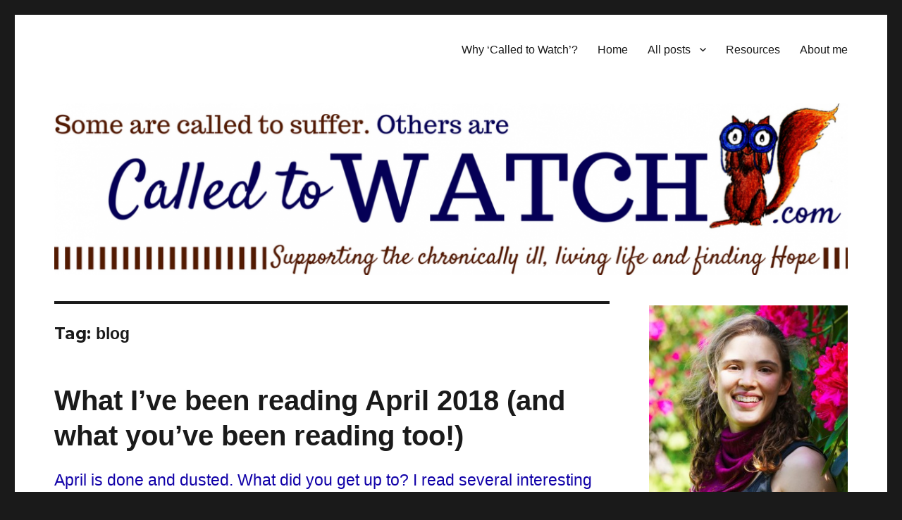

--- FILE ---
content_type: text/css
request_url: https://calledtowatch.com/wp-content/themes/twentysixteen-child/style.css?ver=20201208
body_size: 260
content:
/* 
Theme Name: Twenty Sixteen Child 
Theme URL: http://calledtowatch.com
Description: Twenty Sixteen Child 
Theme Author: Emily Maurits
Author URL: http://calledtowatch.com
Template: twentysixteen 
Version: 1.5.0 
Text Domain: twentysixteen-child 
*/